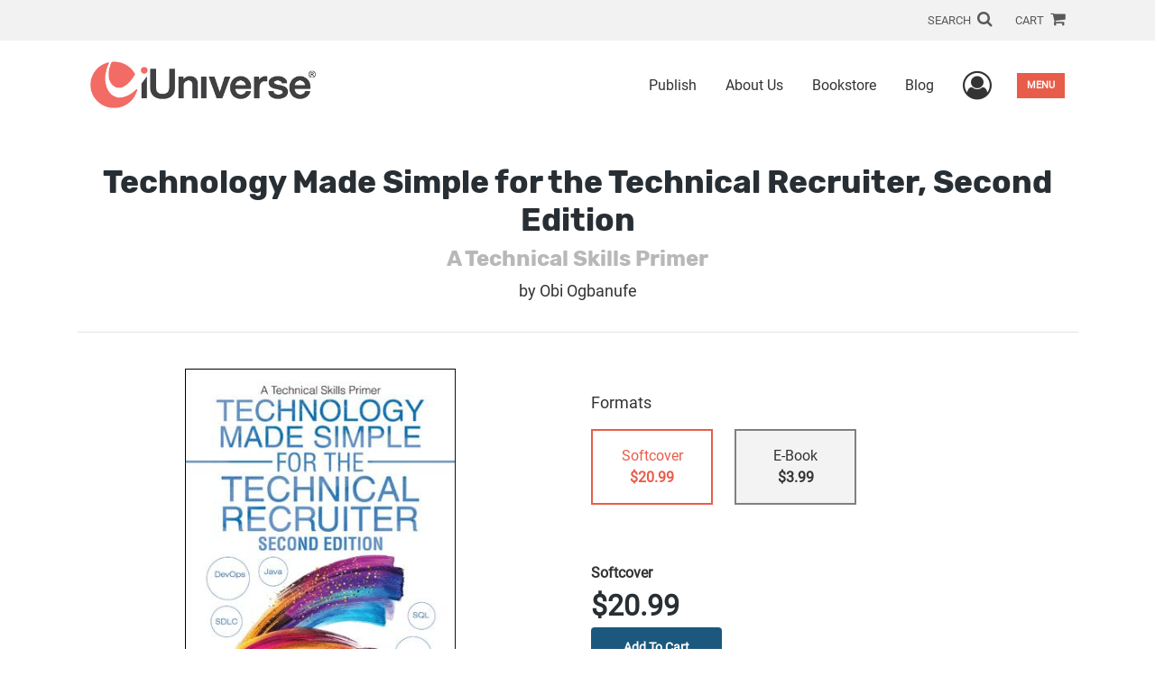

--- FILE ---
content_type: text/html; charset=utf-8
request_url: https://www.google.com/recaptcha/api2/anchor?ar=1&k=6LcE5l4UAAAAAA7hHysMK9B_TKiC--1KeioKMeEr&co=aHR0cHM6Ly93d3cuaXVuaXZlcnNlLmNvbTo0NDM.&hl=en&v=PoyoqOPhxBO7pBk68S4YbpHZ&size=normal&anchor-ms=20000&execute-ms=30000&cb=xyirciz5cjk9
body_size: 49430
content:
<!DOCTYPE HTML><html dir="ltr" lang="en"><head><meta http-equiv="Content-Type" content="text/html; charset=UTF-8">
<meta http-equiv="X-UA-Compatible" content="IE=edge">
<title>reCAPTCHA</title>
<style type="text/css">
/* cyrillic-ext */
@font-face {
  font-family: 'Roboto';
  font-style: normal;
  font-weight: 400;
  font-stretch: 100%;
  src: url(//fonts.gstatic.com/s/roboto/v48/KFO7CnqEu92Fr1ME7kSn66aGLdTylUAMa3GUBHMdazTgWw.woff2) format('woff2');
  unicode-range: U+0460-052F, U+1C80-1C8A, U+20B4, U+2DE0-2DFF, U+A640-A69F, U+FE2E-FE2F;
}
/* cyrillic */
@font-face {
  font-family: 'Roboto';
  font-style: normal;
  font-weight: 400;
  font-stretch: 100%;
  src: url(//fonts.gstatic.com/s/roboto/v48/KFO7CnqEu92Fr1ME7kSn66aGLdTylUAMa3iUBHMdazTgWw.woff2) format('woff2');
  unicode-range: U+0301, U+0400-045F, U+0490-0491, U+04B0-04B1, U+2116;
}
/* greek-ext */
@font-face {
  font-family: 'Roboto';
  font-style: normal;
  font-weight: 400;
  font-stretch: 100%;
  src: url(//fonts.gstatic.com/s/roboto/v48/KFO7CnqEu92Fr1ME7kSn66aGLdTylUAMa3CUBHMdazTgWw.woff2) format('woff2');
  unicode-range: U+1F00-1FFF;
}
/* greek */
@font-face {
  font-family: 'Roboto';
  font-style: normal;
  font-weight: 400;
  font-stretch: 100%;
  src: url(//fonts.gstatic.com/s/roboto/v48/KFO7CnqEu92Fr1ME7kSn66aGLdTylUAMa3-UBHMdazTgWw.woff2) format('woff2');
  unicode-range: U+0370-0377, U+037A-037F, U+0384-038A, U+038C, U+038E-03A1, U+03A3-03FF;
}
/* math */
@font-face {
  font-family: 'Roboto';
  font-style: normal;
  font-weight: 400;
  font-stretch: 100%;
  src: url(//fonts.gstatic.com/s/roboto/v48/KFO7CnqEu92Fr1ME7kSn66aGLdTylUAMawCUBHMdazTgWw.woff2) format('woff2');
  unicode-range: U+0302-0303, U+0305, U+0307-0308, U+0310, U+0312, U+0315, U+031A, U+0326-0327, U+032C, U+032F-0330, U+0332-0333, U+0338, U+033A, U+0346, U+034D, U+0391-03A1, U+03A3-03A9, U+03B1-03C9, U+03D1, U+03D5-03D6, U+03F0-03F1, U+03F4-03F5, U+2016-2017, U+2034-2038, U+203C, U+2040, U+2043, U+2047, U+2050, U+2057, U+205F, U+2070-2071, U+2074-208E, U+2090-209C, U+20D0-20DC, U+20E1, U+20E5-20EF, U+2100-2112, U+2114-2115, U+2117-2121, U+2123-214F, U+2190, U+2192, U+2194-21AE, U+21B0-21E5, U+21F1-21F2, U+21F4-2211, U+2213-2214, U+2216-22FF, U+2308-230B, U+2310, U+2319, U+231C-2321, U+2336-237A, U+237C, U+2395, U+239B-23B7, U+23D0, U+23DC-23E1, U+2474-2475, U+25AF, U+25B3, U+25B7, U+25BD, U+25C1, U+25CA, U+25CC, U+25FB, U+266D-266F, U+27C0-27FF, U+2900-2AFF, U+2B0E-2B11, U+2B30-2B4C, U+2BFE, U+3030, U+FF5B, U+FF5D, U+1D400-1D7FF, U+1EE00-1EEFF;
}
/* symbols */
@font-face {
  font-family: 'Roboto';
  font-style: normal;
  font-weight: 400;
  font-stretch: 100%;
  src: url(//fonts.gstatic.com/s/roboto/v48/KFO7CnqEu92Fr1ME7kSn66aGLdTylUAMaxKUBHMdazTgWw.woff2) format('woff2');
  unicode-range: U+0001-000C, U+000E-001F, U+007F-009F, U+20DD-20E0, U+20E2-20E4, U+2150-218F, U+2190, U+2192, U+2194-2199, U+21AF, U+21E6-21F0, U+21F3, U+2218-2219, U+2299, U+22C4-22C6, U+2300-243F, U+2440-244A, U+2460-24FF, U+25A0-27BF, U+2800-28FF, U+2921-2922, U+2981, U+29BF, U+29EB, U+2B00-2BFF, U+4DC0-4DFF, U+FFF9-FFFB, U+10140-1018E, U+10190-1019C, U+101A0, U+101D0-101FD, U+102E0-102FB, U+10E60-10E7E, U+1D2C0-1D2D3, U+1D2E0-1D37F, U+1F000-1F0FF, U+1F100-1F1AD, U+1F1E6-1F1FF, U+1F30D-1F30F, U+1F315, U+1F31C, U+1F31E, U+1F320-1F32C, U+1F336, U+1F378, U+1F37D, U+1F382, U+1F393-1F39F, U+1F3A7-1F3A8, U+1F3AC-1F3AF, U+1F3C2, U+1F3C4-1F3C6, U+1F3CA-1F3CE, U+1F3D4-1F3E0, U+1F3ED, U+1F3F1-1F3F3, U+1F3F5-1F3F7, U+1F408, U+1F415, U+1F41F, U+1F426, U+1F43F, U+1F441-1F442, U+1F444, U+1F446-1F449, U+1F44C-1F44E, U+1F453, U+1F46A, U+1F47D, U+1F4A3, U+1F4B0, U+1F4B3, U+1F4B9, U+1F4BB, U+1F4BF, U+1F4C8-1F4CB, U+1F4D6, U+1F4DA, U+1F4DF, U+1F4E3-1F4E6, U+1F4EA-1F4ED, U+1F4F7, U+1F4F9-1F4FB, U+1F4FD-1F4FE, U+1F503, U+1F507-1F50B, U+1F50D, U+1F512-1F513, U+1F53E-1F54A, U+1F54F-1F5FA, U+1F610, U+1F650-1F67F, U+1F687, U+1F68D, U+1F691, U+1F694, U+1F698, U+1F6AD, U+1F6B2, U+1F6B9-1F6BA, U+1F6BC, U+1F6C6-1F6CF, U+1F6D3-1F6D7, U+1F6E0-1F6EA, U+1F6F0-1F6F3, U+1F6F7-1F6FC, U+1F700-1F7FF, U+1F800-1F80B, U+1F810-1F847, U+1F850-1F859, U+1F860-1F887, U+1F890-1F8AD, U+1F8B0-1F8BB, U+1F8C0-1F8C1, U+1F900-1F90B, U+1F93B, U+1F946, U+1F984, U+1F996, U+1F9E9, U+1FA00-1FA6F, U+1FA70-1FA7C, U+1FA80-1FA89, U+1FA8F-1FAC6, U+1FACE-1FADC, U+1FADF-1FAE9, U+1FAF0-1FAF8, U+1FB00-1FBFF;
}
/* vietnamese */
@font-face {
  font-family: 'Roboto';
  font-style: normal;
  font-weight: 400;
  font-stretch: 100%;
  src: url(//fonts.gstatic.com/s/roboto/v48/KFO7CnqEu92Fr1ME7kSn66aGLdTylUAMa3OUBHMdazTgWw.woff2) format('woff2');
  unicode-range: U+0102-0103, U+0110-0111, U+0128-0129, U+0168-0169, U+01A0-01A1, U+01AF-01B0, U+0300-0301, U+0303-0304, U+0308-0309, U+0323, U+0329, U+1EA0-1EF9, U+20AB;
}
/* latin-ext */
@font-face {
  font-family: 'Roboto';
  font-style: normal;
  font-weight: 400;
  font-stretch: 100%;
  src: url(//fonts.gstatic.com/s/roboto/v48/KFO7CnqEu92Fr1ME7kSn66aGLdTylUAMa3KUBHMdazTgWw.woff2) format('woff2');
  unicode-range: U+0100-02BA, U+02BD-02C5, U+02C7-02CC, U+02CE-02D7, U+02DD-02FF, U+0304, U+0308, U+0329, U+1D00-1DBF, U+1E00-1E9F, U+1EF2-1EFF, U+2020, U+20A0-20AB, U+20AD-20C0, U+2113, U+2C60-2C7F, U+A720-A7FF;
}
/* latin */
@font-face {
  font-family: 'Roboto';
  font-style: normal;
  font-weight: 400;
  font-stretch: 100%;
  src: url(//fonts.gstatic.com/s/roboto/v48/KFO7CnqEu92Fr1ME7kSn66aGLdTylUAMa3yUBHMdazQ.woff2) format('woff2');
  unicode-range: U+0000-00FF, U+0131, U+0152-0153, U+02BB-02BC, U+02C6, U+02DA, U+02DC, U+0304, U+0308, U+0329, U+2000-206F, U+20AC, U+2122, U+2191, U+2193, U+2212, U+2215, U+FEFF, U+FFFD;
}
/* cyrillic-ext */
@font-face {
  font-family: 'Roboto';
  font-style: normal;
  font-weight: 500;
  font-stretch: 100%;
  src: url(//fonts.gstatic.com/s/roboto/v48/KFO7CnqEu92Fr1ME7kSn66aGLdTylUAMa3GUBHMdazTgWw.woff2) format('woff2');
  unicode-range: U+0460-052F, U+1C80-1C8A, U+20B4, U+2DE0-2DFF, U+A640-A69F, U+FE2E-FE2F;
}
/* cyrillic */
@font-face {
  font-family: 'Roboto';
  font-style: normal;
  font-weight: 500;
  font-stretch: 100%;
  src: url(//fonts.gstatic.com/s/roboto/v48/KFO7CnqEu92Fr1ME7kSn66aGLdTylUAMa3iUBHMdazTgWw.woff2) format('woff2');
  unicode-range: U+0301, U+0400-045F, U+0490-0491, U+04B0-04B1, U+2116;
}
/* greek-ext */
@font-face {
  font-family: 'Roboto';
  font-style: normal;
  font-weight: 500;
  font-stretch: 100%;
  src: url(//fonts.gstatic.com/s/roboto/v48/KFO7CnqEu92Fr1ME7kSn66aGLdTylUAMa3CUBHMdazTgWw.woff2) format('woff2');
  unicode-range: U+1F00-1FFF;
}
/* greek */
@font-face {
  font-family: 'Roboto';
  font-style: normal;
  font-weight: 500;
  font-stretch: 100%;
  src: url(//fonts.gstatic.com/s/roboto/v48/KFO7CnqEu92Fr1ME7kSn66aGLdTylUAMa3-UBHMdazTgWw.woff2) format('woff2');
  unicode-range: U+0370-0377, U+037A-037F, U+0384-038A, U+038C, U+038E-03A1, U+03A3-03FF;
}
/* math */
@font-face {
  font-family: 'Roboto';
  font-style: normal;
  font-weight: 500;
  font-stretch: 100%;
  src: url(//fonts.gstatic.com/s/roboto/v48/KFO7CnqEu92Fr1ME7kSn66aGLdTylUAMawCUBHMdazTgWw.woff2) format('woff2');
  unicode-range: U+0302-0303, U+0305, U+0307-0308, U+0310, U+0312, U+0315, U+031A, U+0326-0327, U+032C, U+032F-0330, U+0332-0333, U+0338, U+033A, U+0346, U+034D, U+0391-03A1, U+03A3-03A9, U+03B1-03C9, U+03D1, U+03D5-03D6, U+03F0-03F1, U+03F4-03F5, U+2016-2017, U+2034-2038, U+203C, U+2040, U+2043, U+2047, U+2050, U+2057, U+205F, U+2070-2071, U+2074-208E, U+2090-209C, U+20D0-20DC, U+20E1, U+20E5-20EF, U+2100-2112, U+2114-2115, U+2117-2121, U+2123-214F, U+2190, U+2192, U+2194-21AE, U+21B0-21E5, U+21F1-21F2, U+21F4-2211, U+2213-2214, U+2216-22FF, U+2308-230B, U+2310, U+2319, U+231C-2321, U+2336-237A, U+237C, U+2395, U+239B-23B7, U+23D0, U+23DC-23E1, U+2474-2475, U+25AF, U+25B3, U+25B7, U+25BD, U+25C1, U+25CA, U+25CC, U+25FB, U+266D-266F, U+27C0-27FF, U+2900-2AFF, U+2B0E-2B11, U+2B30-2B4C, U+2BFE, U+3030, U+FF5B, U+FF5D, U+1D400-1D7FF, U+1EE00-1EEFF;
}
/* symbols */
@font-face {
  font-family: 'Roboto';
  font-style: normal;
  font-weight: 500;
  font-stretch: 100%;
  src: url(//fonts.gstatic.com/s/roboto/v48/KFO7CnqEu92Fr1ME7kSn66aGLdTylUAMaxKUBHMdazTgWw.woff2) format('woff2');
  unicode-range: U+0001-000C, U+000E-001F, U+007F-009F, U+20DD-20E0, U+20E2-20E4, U+2150-218F, U+2190, U+2192, U+2194-2199, U+21AF, U+21E6-21F0, U+21F3, U+2218-2219, U+2299, U+22C4-22C6, U+2300-243F, U+2440-244A, U+2460-24FF, U+25A0-27BF, U+2800-28FF, U+2921-2922, U+2981, U+29BF, U+29EB, U+2B00-2BFF, U+4DC0-4DFF, U+FFF9-FFFB, U+10140-1018E, U+10190-1019C, U+101A0, U+101D0-101FD, U+102E0-102FB, U+10E60-10E7E, U+1D2C0-1D2D3, U+1D2E0-1D37F, U+1F000-1F0FF, U+1F100-1F1AD, U+1F1E6-1F1FF, U+1F30D-1F30F, U+1F315, U+1F31C, U+1F31E, U+1F320-1F32C, U+1F336, U+1F378, U+1F37D, U+1F382, U+1F393-1F39F, U+1F3A7-1F3A8, U+1F3AC-1F3AF, U+1F3C2, U+1F3C4-1F3C6, U+1F3CA-1F3CE, U+1F3D4-1F3E0, U+1F3ED, U+1F3F1-1F3F3, U+1F3F5-1F3F7, U+1F408, U+1F415, U+1F41F, U+1F426, U+1F43F, U+1F441-1F442, U+1F444, U+1F446-1F449, U+1F44C-1F44E, U+1F453, U+1F46A, U+1F47D, U+1F4A3, U+1F4B0, U+1F4B3, U+1F4B9, U+1F4BB, U+1F4BF, U+1F4C8-1F4CB, U+1F4D6, U+1F4DA, U+1F4DF, U+1F4E3-1F4E6, U+1F4EA-1F4ED, U+1F4F7, U+1F4F9-1F4FB, U+1F4FD-1F4FE, U+1F503, U+1F507-1F50B, U+1F50D, U+1F512-1F513, U+1F53E-1F54A, U+1F54F-1F5FA, U+1F610, U+1F650-1F67F, U+1F687, U+1F68D, U+1F691, U+1F694, U+1F698, U+1F6AD, U+1F6B2, U+1F6B9-1F6BA, U+1F6BC, U+1F6C6-1F6CF, U+1F6D3-1F6D7, U+1F6E0-1F6EA, U+1F6F0-1F6F3, U+1F6F7-1F6FC, U+1F700-1F7FF, U+1F800-1F80B, U+1F810-1F847, U+1F850-1F859, U+1F860-1F887, U+1F890-1F8AD, U+1F8B0-1F8BB, U+1F8C0-1F8C1, U+1F900-1F90B, U+1F93B, U+1F946, U+1F984, U+1F996, U+1F9E9, U+1FA00-1FA6F, U+1FA70-1FA7C, U+1FA80-1FA89, U+1FA8F-1FAC6, U+1FACE-1FADC, U+1FADF-1FAE9, U+1FAF0-1FAF8, U+1FB00-1FBFF;
}
/* vietnamese */
@font-face {
  font-family: 'Roboto';
  font-style: normal;
  font-weight: 500;
  font-stretch: 100%;
  src: url(//fonts.gstatic.com/s/roboto/v48/KFO7CnqEu92Fr1ME7kSn66aGLdTylUAMa3OUBHMdazTgWw.woff2) format('woff2');
  unicode-range: U+0102-0103, U+0110-0111, U+0128-0129, U+0168-0169, U+01A0-01A1, U+01AF-01B0, U+0300-0301, U+0303-0304, U+0308-0309, U+0323, U+0329, U+1EA0-1EF9, U+20AB;
}
/* latin-ext */
@font-face {
  font-family: 'Roboto';
  font-style: normal;
  font-weight: 500;
  font-stretch: 100%;
  src: url(//fonts.gstatic.com/s/roboto/v48/KFO7CnqEu92Fr1ME7kSn66aGLdTylUAMa3KUBHMdazTgWw.woff2) format('woff2');
  unicode-range: U+0100-02BA, U+02BD-02C5, U+02C7-02CC, U+02CE-02D7, U+02DD-02FF, U+0304, U+0308, U+0329, U+1D00-1DBF, U+1E00-1E9F, U+1EF2-1EFF, U+2020, U+20A0-20AB, U+20AD-20C0, U+2113, U+2C60-2C7F, U+A720-A7FF;
}
/* latin */
@font-face {
  font-family: 'Roboto';
  font-style: normal;
  font-weight: 500;
  font-stretch: 100%;
  src: url(//fonts.gstatic.com/s/roboto/v48/KFO7CnqEu92Fr1ME7kSn66aGLdTylUAMa3yUBHMdazQ.woff2) format('woff2');
  unicode-range: U+0000-00FF, U+0131, U+0152-0153, U+02BB-02BC, U+02C6, U+02DA, U+02DC, U+0304, U+0308, U+0329, U+2000-206F, U+20AC, U+2122, U+2191, U+2193, U+2212, U+2215, U+FEFF, U+FFFD;
}
/* cyrillic-ext */
@font-face {
  font-family: 'Roboto';
  font-style: normal;
  font-weight: 900;
  font-stretch: 100%;
  src: url(//fonts.gstatic.com/s/roboto/v48/KFO7CnqEu92Fr1ME7kSn66aGLdTylUAMa3GUBHMdazTgWw.woff2) format('woff2');
  unicode-range: U+0460-052F, U+1C80-1C8A, U+20B4, U+2DE0-2DFF, U+A640-A69F, U+FE2E-FE2F;
}
/* cyrillic */
@font-face {
  font-family: 'Roboto';
  font-style: normal;
  font-weight: 900;
  font-stretch: 100%;
  src: url(//fonts.gstatic.com/s/roboto/v48/KFO7CnqEu92Fr1ME7kSn66aGLdTylUAMa3iUBHMdazTgWw.woff2) format('woff2');
  unicode-range: U+0301, U+0400-045F, U+0490-0491, U+04B0-04B1, U+2116;
}
/* greek-ext */
@font-face {
  font-family: 'Roboto';
  font-style: normal;
  font-weight: 900;
  font-stretch: 100%;
  src: url(//fonts.gstatic.com/s/roboto/v48/KFO7CnqEu92Fr1ME7kSn66aGLdTylUAMa3CUBHMdazTgWw.woff2) format('woff2');
  unicode-range: U+1F00-1FFF;
}
/* greek */
@font-face {
  font-family: 'Roboto';
  font-style: normal;
  font-weight: 900;
  font-stretch: 100%;
  src: url(//fonts.gstatic.com/s/roboto/v48/KFO7CnqEu92Fr1ME7kSn66aGLdTylUAMa3-UBHMdazTgWw.woff2) format('woff2');
  unicode-range: U+0370-0377, U+037A-037F, U+0384-038A, U+038C, U+038E-03A1, U+03A3-03FF;
}
/* math */
@font-face {
  font-family: 'Roboto';
  font-style: normal;
  font-weight: 900;
  font-stretch: 100%;
  src: url(//fonts.gstatic.com/s/roboto/v48/KFO7CnqEu92Fr1ME7kSn66aGLdTylUAMawCUBHMdazTgWw.woff2) format('woff2');
  unicode-range: U+0302-0303, U+0305, U+0307-0308, U+0310, U+0312, U+0315, U+031A, U+0326-0327, U+032C, U+032F-0330, U+0332-0333, U+0338, U+033A, U+0346, U+034D, U+0391-03A1, U+03A3-03A9, U+03B1-03C9, U+03D1, U+03D5-03D6, U+03F0-03F1, U+03F4-03F5, U+2016-2017, U+2034-2038, U+203C, U+2040, U+2043, U+2047, U+2050, U+2057, U+205F, U+2070-2071, U+2074-208E, U+2090-209C, U+20D0-20DC, U+20E1, U+20E5-20EF, U+2100-2112, U+2114-2115, U+2117-2121, U+2123-214F, U+2190, U+2192, U+2194-21AE, U+21B0-21E5, U+21F1-21F2, U+21F4-2211, U+2213-2214, U+2216-22FF, U+2308-230B, U+2310, U+2319, U+231C-2321, U+2336-237A, U+237C, U+2395, U+239B-23B7, U+23D0, U+23DC-23E1, U+2474-2475, U+25AF, U+25B3, U+25B7, U+25BD, U+25C1, U+25CA, U+25CC, U+25FB, U+266D-266F, U+27C0-27FF, U+2900-2AFF, U+2B0E-2B11, U+2B30-2B4C, U+2BFE, U+3030, U+FF5B, U+FF5D, U+1D400-1D7FF, U+1EE00-1EEFF;
}
/* symbols */
@font-face {
  font-family: 'Roboto';
  font-style: normal;
  font-weight: 900;
  font-stretch: 100%;
  src: url(//fonts.gstatic.com/s/roboto/v48/KFO7CnqEu92Fr1ME7kSn66aGLdTylUAMaxKUBHMdazTgWw.woff2) format('woff2');
  unicode-range: U+0001-000C, U+000E-001F, U+007F-009F, U+20DD-20E0, U+20E2-20E4, U+2150-218F, U+2190, U+2192, U+2194-2199, U+21AF, U+21E6-21F0, U+21F3, U+2218-2219, U+2299, U+22C4-22C6, U+2300-243F, U+2440-244A, U+2460-24FF, U+25A0-27BF, U+2800-28FF, U+2921-2922, U+2981, U+29BF, U+29EB, U+2B00-2BFF, U+4DC0-4DFF, U+FFF9-FFFB, U+10140-1018E, U+10190-1019C, U+101A0, U+101D0-101FD, U+102E0-102FB, U+10E60-10E7E, U+1D2C0-1D2D3, U+1D2E0-1D37F, U+1F000-1F0FF, U+1F100-1F1AD, U+1F1E6-1F1FF, U+1F30D-1F30F, U+1F315, U+1F31C, U+1F31E, U+1F320-1F32C, U+1F336, U+1F378, U+1F37D, U+1F382, U+1F393-1F39F, U+1F3A7-1F3A8, U+1F3AC-1F3AF, U+1F3C2, U+1F3C4-1F3C6, U+1F3CA-1F3CE, U+1F3D4-1F3E0, U+1F3ED, U+1F3F1-1F3F3, U+1F3F5-1F3F7, U+1F408, U+1F415, U+1F41F, U+1F426, U+1F43F, U+1F441-1F442, U+1F444, U+1F446-1F449, U+1F44C-1F44E, U+1F453, U+1F46A, U+1F47D, U+1F4A3, U+1F4B0, U+1F4B3, U+1F4B9, U+1F4BB, U+1F4BF, U+1F4C8-1F4CB, U+1F4D6, U+1F4DA, U+1F4DF, U+1F4E3-1F4E6, U+1F4EA-1F4ED, U+1F4F7, U+1F4F9-1F4FB, U+1F4FD-1F4FE, U+1F503, U+1F507-1F50B, U+1F50D, U+1F512-1F513, U+1F53E-1F54A, U+1F54F-1F5FA, U+1F610, U+1F650-1F67F, U+1F687, U+1F68D, U+1F691, U+1F694, U+1F698, U+1F6AD, U+1F6B2, U+1F6B9-1F6BA, U+1F6BC, U+1F6C6-1F6CF, U+1F6D3-1F6D7, U+1F6E0-1F6EA, U+1F6F0-1F6F3, U+1F6F7-1F6FC, U+1F700-1F7FF, U+1F800-1F80B, U+1F810-1F847, U+1F850-1F859, U+1F860-1F887, U+1F890-1F8AD, U+1F8B0-1F8BB, U+1F8C0-1F8C1, U+1F900-1F90B, U+1F93B, U+1F946, U+1F984, U+1F996, U+1F9E9, U+1FA00-1FA6F, U+1FA70-1FA7C, U+1FA80-1FA89, U+1FA8F-1FAC6, U+1FACE-1FADC, U+1FADF-1FAE9, U+1FAF0-1FAF8, U+1FB00-1FBFF;
}
/* vietnamese */
@font-face {
  font-family: 'Roboto';
  font-style: normal;
  font-weight: 900;
  font-stretch: 100%;
  src: url(//fonts.gstatic.com/s/roboto/v48/KFO7CnqEu92Fr1ME7kSn66aGLdTylUAMa3OUBHMdazTgWw.woff2) format('woff2');
  unicode-range: U+0102-0103, U+0110-0111, U+0128-0129, U+0168-0169, U+01A0-01A1, U+01AF-01B0, U+0300-0301, U+0303-0304, U+0308-0309, U+0323, U+0329, U+1EA0-1EF9, U+20AB;
}
/* latin-ext */
@font-face {
  font-family: 'Roboto';
  font-style: normal;
  font-weight: 900;
  font-stretch: 100%;
  src: url(//fonts.gstatic.com/s/roboto/v48/KFO7CnqEu92Fr1ME7kSn66aGLdTylUAMa3KUBHMdazTgWw.woff2) format('woff2');
  unicode-range: U+0100-02BA, U+02BD-02C5, U+02C7-02CC, U+02CE-02D7, U+02DD-02FF, U+0304, U+0308, U+0329, U+1D00-1DBF, U+1E00-1E9F, U+1EF2-1EFF, U+2020, U+20A0-20AB, U+20AD-20C0, U+2113, U+2C60-2C7F, U+A720-A7FF;
}
/* latin */
@font-face {
  font-family: 'Roboto';
  font-style: normal;
  font-weight: 900;
  font-stretch: 100%;
  src: url(//fonts.gstatic.com/s/roboto/v48/KFO7CnqEu92Fr1ME7kSn66aGLdTylUAMa3yUBHMdazQ.woff2) format('woff2');
  unicode-range: U+0000-00FF, U+0131, U+0152-0153, U+02BB-02BC, U+02C6, U+02DA, U+02DC, U+0304, U+0308, U+0329, U+2000-206F, U+20AC, U+2122, U+2191, U+2193, U+2212, U+2215, U+FEFF, U+FFFD;
}

</style>
<link rel="stylesheet" type="text/css" href="https://www.gstatic.com/recaptcha/releases/PoyoqOPhxBO7pBk68S4YbpHZ/styles__ltr.css">
<script nonce="1jL-YmkRw5Tlf3PbCoIn5g" type="text/javascript">window['__recaptcha_api'] = 'https://www.google.com/recaptcha/api2/';</script>
<script type="text/javascript" src="https://www.gstatic.com/recaptcha/releases/PoyoqOPhxBO7pBk68S4YbpHZ/recaptcha__en.js" nonce="1jL-YmkRw5Tlf3PbCoIn5g">
      
    </script></head>
<body><div id="rc-anchor-alert" class="rc-anchor-alert"></div>
<input type="hidden" id="recaptcha-token" value="[base64]">
<script type="text/javascript" nonce="1jL-YmkRw5Tlf3PbCoIn5g">
      recaptcha.anchor.Main.init("[\x22ainput\x22,[\x22bgdata\x22,\x22\x22,\[base64]/[base64]/[base64]/bmV3IHJbeF0oY1swXSk6RT09Mj9uZXcgclt4XShjWzBdLGNbMV0pOkU9PTM/bmV3IHJbeF0oY1swXSxjWzFdLGNbMl0pOkU9PTQ/[base64]/[base64]/[base64]/[base64]/[base64]/[base64]/[base64]/[base64]\x22,\[base64]\x22,\x22woDCgcKCQmtpw6LCikxuwrsDOMOzTRkDUhYqU8KEw5vDlcOywoTCisOqw7hxwoRSdRvDpMKTTEvCjz5kwq97fcKJwpzCj8KLw6TDnsOsw4Akwq8fw7nDu8KhN8Kswr7DtUxqQG7CnsOOw7diw4k2wqwOwq/CuAESXhRhKlxDesOGEcOIdsKdwpvCv8K0acOCw5hPwptnw70FDBvCuhg0TwvChQLCrcKDw4nCmG1He8O5w7nCm8KYf8O3w6XCnU94w7DCp0QZw4xWP8K5BX7CvWVGcsO4PsKZN8Kaw60/[base64]/CoMKAw5jDihXDqsKHw4zCgiBaw4Z6QMOWBDpAcsOITsO8w7/[base64]/w57DiMK1w47Ci8OKAcKYRRnCjlDDhcONwpjCp8O1w7fCsMKXA8OZw5M3XmpVNVDDlMOpKcOAwoFiw6YKw5XDnMKOw6cuwo7DmcKVWsO+w4Bhw5ItC8OwYg7Cu3/CpG9Xw6TCg8K5DCvCrFEJPmbCocKKYsOzwpdEw6PDmMOJOiRgM8OZNm18VsOsaWzDoixUw4HCs2djwrTCihvCiQQFwrQ4wrvDpcO2woXClBMufcOeQcKbYwlFUgDDgA7ChMKmwrHDpD1Mw4LDk8K8JcKrKcOGZ8KNwqnCj1zDvMOaw49Ww5F3wpnCix/[base64]/wpXDosKjDcKiw4DCkcKow6ZHWlVGwrTDgAPCrMKjwobDusKNJ8OWwobCnhVcw7LChUIQwqHCg3oXwqcowoLDmFtywpYPw7LCpsOdVxTDhWLDngrChg0mw4zDolPCvxTDjn/ClcKYw6fChmgzX8OLwq3DtAsZworCmDDCqg/DnsKaQcOcQl/CgsOpw5vCsF7DiTYFwqVtwoTDgMKODsKucsO0W8KYwrBvw7dAwqsCwoIuw6nDglPDssKJwo7CssKOw4vCgsOrwo56Eh3DkE9vw5wrH8Ojwp9gesOQZBh4wp4Zwowlw7fDvibDtD3DsmjDjHU2dihIGMKnVgHCm8OAwopbdcOJBMKQw7/DllLCrcOuYcOHw4M/wrMUJiNfw6JKwq0WEcORXsOwDkFmw5/DisOgwrjCosO/EcOaw5DDuMOfbcKqLEPDpBnDphzClVLCoMOVwqHDvsOjw7/CpRRoBQIAUsKYw4jCiSVawrt+ZljDsgHDu8OUwpXCpTTDrnDCr8Kgw4TDmsKkw7/DrQQ+TMODW8OnKwDDoDPDlHzDpMOtbg/CnjJjwolVw7HCjMKRDmpcwpkWw4DCsFvDqUvDkRHDvsO2dTrCj3EYNmcGw7Ugw7rCjcOqcjZ/w44eR24+aH1IG3/DjsKewqvCpwvDthZMFQsfwqPCt2rDqRnCtMK3H1HDn8KoeQLClsKrMBUjMzJQJit+alDDk25fwql9w7IANsO8B8ODwonDsQlKBcOXXzTCvcKYw5DCusOpwrrCgsO/w4PDul3CrsKBE8OAwrN0wpnDnGbCjVTCuGMqw50WEsKkAynDm8KBw7UWAcKtJB/Ctg8WwqPDs8KaTMKhwqdXB8OkwqFOfsOGw6QzCsKdYcOaYyIyw5bDozvDpMO3LsKxwobDvMOUwpovw63CiG/CncOEwpfCnH/DgsK3w7BMwpnDr01fwr1gWVnCp8KWwrjDvhscZMOiGsKpMzpxL1/DhMKUw6LCh8OswottwpXDvcO6VSEqwozCkn/CjsKiwrIhQMK8wrnDocKNBgTDqcKhTEnChX8NwrbDqGciw7BKw4QCw4N/w5LDv8OWMcKLw4VqMzgcVsOYw5JswqQ0QxdoMi7DoH/ChmFQw4PDqQFFPlUEw7hAw73DmMOiBsKww53Cl8KkLcODG8Ocwpc6w7bCimVKwqB0wpBRPMOgw6LCvMOBSXXCrcOqwod3AcOVwpPCoMKkJMOxwoBObR/DrUkKw4bCpwLDucOEIcO8CxZRw7HCpAgZwpVNY8KCFn3DhcKJw7MHwo3ChcKneMOWw5khHMKGCcO/w50Rw6hhw4vChMOJwpwMw4jChMKWwqnDrsKgFcODw7sld310SMK5eHHCiHLCmRnDrcKGV3sDwo9nw70lw6PCqwFlw5PClsKNwoUAPMOMwp/[base64]/YcO2w5rDiUvCgcKTw5HCum1Sw6nDk2/Ct8Oiw5JEEcKjcMOrwrPCg2pzUsOaw7gZEsOXw61Kwp9+CRB0w6TCrsOVwrY7fcOVw5jCvwZsacOMwrIABcK8woNVLsK7wrfCrHLCkcOmZ8O7CQLDkRAXw5rComDDr3QIwqJ7SCwxfGVtwoV7eD8rwrLDpRMPDMO6eMOkDQ1JLAXCtcK6wr99wpjDh3wSwo/CkC5dOsK+ZMKVTljCl23Dn8K9QsKdwpHDsMKFI8O5FsOsECUpw4E2wpLCiyRpUcOwwqwuwqTCs8KRDQzDr8OKwrtVL33Chg9twqvDgX/[base64]/ChDpWwoENwp/CnDbDnjY2w57Dp0HCpz/CgcO8w5ojOyVbw6ttG8KLU8KswrTCgmDChzfCnGzDtcOQwofCgsKMPMODG8OCw4luwolGDHhPRcOXEcOFw4kyeVRCalUlb8KgNXFfZQ/DncKtwoAtwowKJzzDjsOnJ8O5JMKlw5TDq8KqNAhIw7HCqSdRwpRNK8KnTcKywq/CqWDDtcOKf8KkwqNqbQHDm8Oow4tiw6kwwrrCn8KRa8KObg13f8Kgw4/[base64]/CvX5yKMOpwq04wrUqwrhrw7fCq8OJw7ArXl8wQsKow4BTLMKmWcOPUwHDgmFbw4rCn0HCmcKFVFLCosOXwozCjwc5w5DCpsOAWcK4wpvCpUYGdVDCjsKAw6TCocK/IylLRA80bMO0w6fChMKOw4fCtVLDkirDqMKaw6rCv3BFQ8K+S8OfaU1zesO1woAewq0KCFnDh8OOcBB/BsKawrjCuzZgw5trJzsTfFbClEjDlsKmw4TDg8OkAhXDosOzw4rCgMKaOSpsA2zCmcOpdXXCggEXwrlVw4p1SmvDpMOuw4hIBU95GsK7w7x5D8Ksw6pNL2RVXCrCn38PXMO3wo1Ywo7DpVfDtsObwrlBRsK+R15OLwA+woXDssOyR8K/w4jDjhtmU3LCo0gYwo1Aw4vCiCVqCBIpwqPCgjkAW1gjKcOXAMO7wpMZw4/DniDDlHdNw63DqRY1w4fCpDEUP8O9wr1ewp/DocOCwp/CicKUM8Kpw6zDkXVcw698w6k/BsK7O8ODwpYzCsKQwp8DwqlCY8Oyw5h7ESnDpcKNwopgw5AUesKUGcONwozCrMOQahNdVnzChyjCu3XDosKtVcK+wojCn8ORRwcRKznCqSgwEwBgOsKzw68WwpEqbnIQJ8OvwoY7W8O7w490RMOvw4AMw5/CtgnCrSpQKcKiwqzDucKQw63Du8Ouw4bDncKcwprCr8K3w5Juw6ZFDsOCQsKUw4oDw4DCugNaDxRKGMOYK2ErPMKmbhDDow4+ThEyw57ClMOow4fCmMKdRMOQW8KTfXViw4p/wrDCmHIzYMKBY0zDhmnCicKrOXHCrcKREMOSWidiNsK/AcOsZSXDlHQ+wrVswroLfcOOw7HCgsKDwrrCr8Ogw5Inwok5w7vCpUHDjsO1wrbDk0TDo8OrwpYIWcKwFDbCvMKPDcKwXsKvwqrCuTbDu8KXQsKvLRoFw6/DvcKYw78QLsKpw4bDvzbDr8KIG8Khw7how5XChMOfwrrChwUBw4hiw7DDh8O7fsKKw6/CoMK+YsO0GiEuw65nwoJ5wr7CizHCjcOzchErw6jDnMKBUCEXw4bCkcOmw5t4wrjDgsODw6HDpHRnKFXCuw9KwpHDrsO4Wx7CtsOSD8KdF8OlwqnDmzZBwo7Cs3Q2HX3Di8OHd0B3NkwGwqECwoF0N8OVbcK8VXhaAwbDnsKwVC88wpE3w6NAAsOvcwApwo/CqX9Ww7XCmCFRwqnCqcKlUiFka1IaJiMbwqPDq8O4w6VJwrHDmRfDvMKiJcKqEVDDn8KzYcKTwp/CpBzCs8KJEcOyenHChx/DqsO2GRTCmjnDn8KyW8KudGMvfXpPDV/[base64]/[base64]/DpFDCq3HDhWYVdcKmwo4dKsOBZhsCw47DhcOmIVtzLMOpJsObw5HDtAvCuV80EiIgwpbCuXPCpmrDrUgqNkRSwrbCoF/CsMOyw6gDw6xBdH9sw5A8EG1ub8O2w646wo8xw7NBwqPDgMK/[base64]/[base64]/[base64]/RsKJFMK7w5g7KkpSwqxRFcOTLi99fG3DnMOgw5F0Dnhbw7odwr7Ds2XCt8OTw5nDtBM9JQg5R3EXw7lKwrJZw6UIFcOJfMOmK8K3GXJXKAfCkzoYQsOGaD4Jwo3CjSVpwpTDimTCqUTDl8KcwqXCnsOaPMOFb8K9NGnDhnPCucOFw4jDrMK/JSnCvcOpQMKXwq3DghDCscKzY8K1MHYoags6D8KawrTCt1fChcODD8O8w6LCthvDj8OSwqU4wpghw5QXPcKJEAnDgcKWw5bCj8Orw7Ukw7cCPT/CjXs8WMO0wrDDrW7DqcKbfMOaUsOSw59ow57CggnDtHYFRsKKe8KYEmdMDMK0bMOFwoAVHsKNRGDDpsOMw4/CvsK6cWPCsFMWEsKjDX7CjcOGwpIGwqtofA5adMKqesKdw5/[base64]/[base64]/[base64]/DiMOzAcKGKMKFQE44LDjDi8KOIxPCmcOCwr/ChcOtegXCrxw3JsKMOXHDp8O2w7EmNMKQw6BCCsKBBMKRw63DucK/wovCmsO+w510dcKGwqkMOAU8wobCiMODITRtLxFlwqkJwqdwXcKuZcO8w7NTIsKEwoEYw5Rawo7CtEwWw5tVwp5IYHpIwqfDqhYRaMO/w7wPwpgsw7tJS8Ogw5bDgcKKw5kxe8K2Pk3DiAnDqsOUwp7Dpn3CjWXDsMOcw4bCkS7DqiHDtR/DpMOdw5vCt8OtDsOQwqQpAMK9ecKQCcK5PcKqwp9Lwrk5w7HCl8KvwrBZSMKlw7rCumZ1acOUwqRvwo0vwoB+wqlQF8OQD8O7AcKsAhEjTTZ/fALDqwrDgMOaD8OAwqxxTCggfsOawrTDuC3DtFtONMO8w5nCgcOBw77DmcKCNsOAw4LDr2PClMO8wrHDhkYoI8OYwqRvwpwwwrtuw6IYwq91wphSAl9kRsOeQcK0w5dgXMKpwp/DmsKSw4bDgMKZOMKhPBXDpMKdbXNfKMKmZznDq8KHaMO+Nj9UIsOgPH0OwprDpQAsUcKFw5gLw6PDjMKDw7nDqsKAw6jCoBvCgVzCl8Kxey8XXAw5wpDCiEbDnk7CsjHCgMKvw54GwqYFw40UckxQVDzCgEYlwoEnw6pyw6nDsAXDnHfDs8KcVntjw7/CvsOsw7zCn0HCl8OlTsOuw7MXwrwfQAsvTcKUwrfDisKtwrLCu8KrNMO3ZQzDkzoCwqLCusOIH8KEwrExwqx2PMODw5xfWVrCocO2wrNvd8KFHRDDqcOJSwwmdjwzdmbCnEkgM2DDlcKvCWhXTcOPWMKKw5HCp2DDlsONw7QFw7rCtRHCr8KBDmjCqsKEW8K/N1fDv2PDsXNpwopow7Rjw4jDi1fDk8KiUEPCusOyBUbDrzHCjm4lw5TDsls1wpkhw4PCtG8LwqQKRMKsGsKMwojDjhkow77CpcKBc8Orwq9gw709wqLDuisQHnLCuXDCksKuw4PCk0bCtXhrNSw/T8K3wq9qw57Dh8OswprComfDoSFXwqUzasOhwrDDicKQwp3DshcTw4FqGcK/w7TCgMOrXiMawoYqd8OOaMKhwq89WwXCgXAcw7XClsKkQE8NNEXDiMKTLcO/wr/DlsKfF8OHw4VuH8OcehDDnwTDtMORYMOIw5zCjsKkwp5uZh0LwrtYbyrCkcO9w6NrfjHDjBPDr8K7wplCBT0Zw6PDpgp7wrxjFz/DgsKWw57CvFsSw6VvwofDvy/Dv1w9w6XDgR7CmsKTw6wyYMKIwo/[base64]/DpsOFSsKcw5Jow4JVG8Khwr7DtyrCkQ5Aw6IEXsOpUsKVw6zCknZuwodmUSDCgsOyw7DDmR7CrMOPwrgKw7YOIwzDlkM7LgHCiCzDp8KbGcOLcMKtw5jCj8KhwqlcMcKfw4BCRRfDlcO7HFDCuQFjcEjDlMOQwpTDosOtwqUhw4PCjsKmwqR7w7lKwrc/w7zCtyBuw64ywowsw4kTfcK1ZcKPaMKew5U+GMKVwqB7UMOXw4YUwo95wqwaw6bChcO0NMO8w7TChhcWwpNVw54eXVZ4w7nDr8KpwrDDoRHCosO3JcOGw7EwNMKBwrF3QT7DlsOHwofDuCPCtMKDLMKkw6jDo23CnMKwwqUCw4fDkT5+TwsNQ8OPwqsew5LCt8K/bcOzwo3CoMKmwpvCrcOLKjwrMMKIKMKzcxkkBUHCr3AMwp4QTArDncKnEcKwVMKYwpoZwr3CoCJ5w6LCiMO6RMO/KgzDmMO/wr9eXRPCjcO8WUAiwqwHdsOcw4kLw4/ChB7CqArChwLDtsOrP8KawqTDrSbDi8KiwrPDlWd0N8KaLcKow4fDg0PDsMKrf8OHw7rCjsK1JEhewonCqUDDsxLCrG1tQMOLVEZsf8KSw7zCq8OiSR7Cvh/DhHbDtsK4w7Fww4o0bcOhwqzDq8KLw4InwqZLDsORD2hBw7QebGPCnsKKdMO7woTDjWxUPhrDrAXDr8KYw7DCiMOVwqPDnHInw4LDoU/Ck8Kuw5YrwqTDqytZS8KdMMKxw6TDpsODABHClE9dw5DCncOowo9EwobDrlHDjcKidXMbaCkxcBMafMKgw5rCkFdJdMOdw5s+J8KKVxXCtsOswpjDncOQwpRaRk96IHMtfxFwcMOOw5cjTi3ClsOfF8Oaw74PYnnChArCmX/[base64]/DgD17w784wpHCpi12w6DDi1QdXCfCvMOYw58iTcKEwp3CncOcwq4Mdl3DlTwVDX5eD8OWBTBQQVTDtMOZbTxta1VBw5XCr8OfwrzCpMKhVHcRLsKiwrkIwr07w6jDu8KjFRbDlltWQsONGhDCvMKZPDbDiMOTLMKdw6RVwpDDuiDDhF/CtTfCoFrCoWzDksK8aR8mwolWw44EAMK+YcKLNDNIZzfCmWDDpy/Dok7Dv3bCkcKhwrBBwpnCn8OuCkrDomnCk8KSHnfCk0zDl8Ouw78NJcOCFRQSwoDClmvDm0/[base64]/DrMOKw61eBynCi8OBw4YLGGDDjMOVeEpWw5U7J397F8KqworDtcKpw7d2w5sVXDzCtFZ/MMKiw48CVcKvw7oCwp0vYcKTwogHQhgSw5dLRMKHw6JHwr/Cp8KEIn/[base64]/Dg0t7MhfCkwRkekMJw6AgwrbCgsO7w6RXGhc/amoCwqPCnljCojtpaMOVLnfDj8KoMVfDhgHDrMOFHyReJsKOw4LDox9tw4/CmMOQK8OFw7nCqMK9w7JIw6DDj8K/TC7CuldSwrXCucKfw40DdxnDiMOeJ8Kew7AYTsORw63CrcKOw6LCocOABsOpwrHDqMKlMSs3SzRLEnMqwqw/EBlEHHMAVcK+FcOmb3fDr8OjFCIiw57DkgPCsMKFMMOvK8K2woDCmWUhTQ1Gw7xQHMOEw70SHMOAw7HDpxPCqQRGwqvDjHpHw6I1DX9aw5DCtsO2NEbDpsKLCMOoW8K/aMOKw7jCjmPCi8KYBsOiD0PDqCzDnMK5w4vCgTVFasO+wr9zAVBMUkzCq3djTMOmwr5IwoFYeGDDkD/DomQGw4p7w53DosOlwrrDjcOYeDxxwpw5aMK6ZQsICybDlTl7WFVKwo5sOnRDchNlRVYVNCEJwqhBMW3DsMOrasOyw6TDglHDvMKnOMO6cCxIw4/Cm8Kxejc3w6U+RcKTw4LCqy3DtMOXbSjCqcKHw6XDq8O9w4I1wpHCjMOFTUI6w67CsjPCtSvComELan47QQMuwqjCqcK2wr8IwrHCvcK/aljDpsKhVRXCsA7DsD7Dp353w6A1w5zCkxVtw4/Cqh1NHE/CoytLaGnDqhMPwrDCs8KNOsOSwpHCq8KXGcKeBcOSw49Vw40/wqjCpnrCiiAXwpTCvAFHw7LCnxDDgsKsGcONZiZ2IMK5Oz07w5jCn8O1w6NFG8KVdHbCtB/DjivCgsKzSA0WVcOzw4zDiC3CtMOjwrPDt3xRWlvCqsKgw53DjMOawrLCnTxJwqHDrMO3wpVtw7V3w4EPPlYiw5zCk8OUIQbCncOWVjXCiWrDtcOvAWJGwqsiwrRuw6dlw5/DmyoFw75bLcOXw4QpwqXDiyVIW8OKwpbCv8OiK8OFaxBoV1AANQjCqcOiaMObPcOYw5sXQcOABMOJZ8KiV8Knwo3CpRHDpypxSijClsKbdx7DhcO3w5XCrMO/WyfDosOvL3N6XwzDplBtw7XDrsKmS8KHf8Oyw47DkwzCol1Dw7vDjcKePyjDjG84VzbCt14rLGVLBVTCs29ewrghwoEvWSBywos5G8KceMKiLcO5w7XCicOrwrzCuELCnTdzw5dcw7E7CD/CnhbCj142OMOAw44AYVXCucO9ZsK8KMKgX8KWN8Okw5vDr2HCqEnDhnExO8KEacKaLMOUw4kpBzdNwq9ZRjJWH8KiTxgoA8OTVnoFw7bCoxMPNAhKP8O/wpo5fn3CocOgVsObwq7DqSUJdsO8w4k4fcOwIyVXw55icDPDncO0eMOqwq7DolfDoDUNw5p0YsKVw7bChilxB8OawoZEIsOmwqtSw4LCvsKBJyfCoMKGbBvDsTA9w6gwCsK1asO4MsKJw5Bpw6HCsz0Iw5waw75dw5Mxw51oYsKQAxtIw7hqwotELw/[base64]/DjMOUD1rCphvCt8OTCMKVbMKHS8K1wrbDnGhkwq04wqXCvVXClMO5AsObw4jDlcOsw7ktwppAw4I7DWrCpcK0AcOdCsOVXiPDi1XDgsK5w7fDnWQRwr9/w53DhsOKwohww7LCvMKsY8O2R8KtM8OYVmvDlABgwpDDtThUcQvDpsONdmkAHMOFIsOxw7YrTGXDs8O1DsOxSR3DrHPCiMKVw5TCmmd8wrosw4B/w5jDo3LCk8KfGTIJwq8ZwrvDisKYwq3Cr8O1wrBxw7LDtcKCw5LCkMKvwrbDpxfCoVVmHhwewoDDnMODw7Y8TmM3WwTDrHIFf8KTw6U6w4bDtsKbw6vCo8Oew5AZwo0rFcOkw4s+w7BHBcOEwo/Chz3CucOmw4rDtMOjGMKLfsO3wqVfPMOvdsOVX1fCpMKQw4vDvBzCnsKQwqUXwp7Cv8K3wq3CqDBSwoPDgcKDMMOuRsOXCcKEHsOYw4VEwoXCosOsw5HCocOmw7XCmMOzdcKJw5A7w4peMMKPw6cNw57DlAotangpwq93wopzPAdYZcOswrTCjcK/w57DnjHChShgMMKcW8KNQMO4w5XCt8OeXzXCrGkEASvDlcOUHcOIJH5YfsOoBXLDlcOHLcKHwrnCr8OqBMKHw67DvGPDjTfDqHPCisOJw6/DtMKUOmU0PnsIOwnCmMKEw5HCvcKVwrrDn8OPTsK7MQZ0JV1rwpctIsO0cQbDl8KPw5oYw4HCrAMUwpfCp8Khwo/CiSXDkMK5w5TDr8Ovwpxdwod6FcKOwpDDjMKYY8OgNsO/woPCvMO/GkDCqC7Drx3Cg8ORwqNTJEYEL8OZwqA5DMKNwq3DhMOkMy/[base64]/Cu8OTcDAgJcKbTi8kwrteCGPDncKJcsKoWiXDkkDCslI/OMOWwpofCScKHEzCoMK6LVfCoMKLwr5bK8O8wqnDvcKPEMKXX8Kww5fCn8K9wpLCmhAow5DDicKSXMOhBMKjQcKPMz/CoWrDqcO/[base64]/w5fCqcOEe2hQL8OTXSQKwqfDicKuwqrCp8K5BsOODhpVTCoQcmd8DcOAVMOKwpzCnMKMwoMgw7/CnsOYw7FISMORasO4UMOSw6cnw4TCgsOrwr3Dr8O5wokCOEbCv1bCn8OHCXnCpMKLw5LDjSXDhG/Ck8K/wqFRDMOZacOVw5PCqynDqTBHwo/DiMKRS8Oow6PDsMOGw5hjGcOzw43CpMOPK8KNwqh7QsK1WgvDpcKlw4vCphkdw5rDr8KORGDDv2LDnsKgw4RywpksDcOSw5twQcKuXC/CvcKcBDnCm0TDplpjQMOGbknDt3TChwvCkXfDgmTDkH0ddcOQacKewoHCm8KOw5zCnVjDj1/CohPCusOkw5tZEiXDqibDnzjCqMKJEMOxw6pjwo0UXcKFakp/w5p6S1lVwojCssO5BsKEJwzDuHLDt8OMwrHDjh5BwpnDkW/DsEMJQAvDlGE5fQXDrcOVDsOfw50tw5cbwqAsUCkbLEHCiMKow4HCkU5/[base64]/[base64]/C1xowpzCv8KDw4nCnmY2w4nDqsOzKjzCqMOZw7rDucO8wp/CuWjDp8K6WsO0I8Oqwr/CgMKFw4zCicKHw5bCiMKuwr9LVg8awrzDiUbCqnoXaMKIZcKGwpnCkcOlw5YzwpzClcKNw7ItdwFdJylUwpttw47Dg8OCe8OWBCvCi8KGwrfDv8KYOcOVXcOoIsKAQsK4eCvDtinCpS3DrAnCucOSNQ3Dk1fDm8K/w4k/wpLDlD5Gwq7DssKGWsKFYVkTU0wZw4xOZcK4wo3ClVFcKcOWwr4uw7MiEi7CslNaRWE6AgbCsXpWOgjDsTLDgXhmw4/[base64]/P8KWwpfCnQDCjcO3w5zCgxZTM0t4DxzDvUxww7bDkzUkwrc6Nh7CqMOyw77Dh8OCSGfCuiPDgsKPHMOUA3puwobDj8OPwp7CkGkzD8OWJ8OZw5/CvGbCvh/Ds0zDmDfDijUlLMKjCwZjKSNtw4kZQMO6w5ELc8K/[base64]/w7V5N8OgPcO4w4YmeXJ+RDXClcOcWcOAYcKcEcO6w6U4wo8gwq7Cr8KMw5Y6IG7CtcKxw58EI2jDhsOfw63CkMOWwrZrwqJFBFbDpzvDuBDCo8Oiw7zCoCQGb8KwwqzDpGNnNC/CkCgzwqttCMKERXJSZivDimhcw61MwpLDqijDnF8JwqlqLmrCukHCj8OQwrhDVn/[base64]/[base64]/CvcKRw5B8NsKJbcK0wq5cw4VQZQrChMOwIMKYMwFEw6LDnVBCwqR9U2TCoQF2w7xwwpdVw58tYgLCgSTCicOfw6LCnMOhw5rCq0rCo8Ohwollw79vw44NVcKmf8OSTcKPdS/CqMOew5fCiyvCpsKiwpgEw5/CrGzDq8KXwrjDlcO0wpfCncKgesKeM8O5W2Q2wpAqw6p1B3/Dk1XCoEPDuMO4w4A6bsKtC0Ycw5ISEcO0Qz4Uw4DDmsKYw7fCp8OPw5Y3TcK6wrfDgxjCk8O0ZMOcbBXCh8OOLCLCucKmwrpCwo/CjMKMw4FLCWPCocKKb2I+w7zCtFFEw7rDvkNAYWt5w7tfwqsXc8OyHSrCpXfDoMORwq/CgDkSw7TDp8KFw6vChsO5VcKiQGTDisKEwrrDh8OGw4IXwrbCjTwZc2Rbw6fDjsKBCAY8GMKHw7sYRRrCtcOTMx3ColJ0w6IUw5ZowoFWTS1tw5LDisKHESTDuAptw7zCpD0rDsKLw7nCncKMw4Vhw5pyA8OqAE7CkAbDoUw/KMKhwqNdw4jDhHRlw6lvVsKsw5rCpsOKJhzDoXtywpnCtW9CwptFTWnDigjCncKow5nCvWzCojLDjBFUJcKjw4TCnMKdwqrCsCEbwr3DvsKJfXrCnsOow57DscOcVk8Ywr/DjgESI31Qw57ChcOywqjCskxmdXDDozfDoMKxJsKJMVB+wrTDrcKVTMK+wp19w6hBw4rCjEDCnlgTGS7DvcKbZ8KYwoUow4nDgXzDnx09w4rCpGLCkMKOJRgeXBRKRG3DoVh+wprDp2vDtcOgw5fCrjHDqcOleMKmwo/CgMOWYcOMdjXDtSFxY8OnTx/DosOGVMOfF8Otw47Dn8KnwqwMw4fCpBDCiG9uQXhSQH3Dj0HDpcOXfsOUw4fCpsOnwrrClMO6wrBZcFo/EhQxRlMPQcOiwo3CoSHDtUkywpdIw4zDl8Kdw5U0w5rCq8KlWQwdw4Y1ScKlDz/DtMOLWsKxexF1w7XDlybCocK/[base64]/a8OUwqRxS8KHXXoHw4zDiV7DrwEmw5VKSUJiwq9tworDjFHDkRceJUprw5fDjsKhw4hwwrcWMMO9wr0Pw5bCucOtw6jDhDTDgsOBw7TChkcVKBHCksOAw6VhS8O2w65pw5vCvwx4w41RUX1wNcOjwpNZwpfCkcKyw79MVsOeDcO7d8KVPFIFw6BWw4/[base64]/[base64]/S8OuwrtXTjQ3wr9YZ8Kew4LCsMOtEhDDkMOCaMKfU8KAKhEvwpTCscK/dWzCu8K7LULCvMK/YcKSwrl8bSPCmMKBwrDDk8OTHMKxwrw9wpREXTk6JQN4w6bCk8KTRVBbMcOMw7zCoMKzwq5Fwo/[base64]/asO/MDVawoVewo7Ck1zClV7DtAbClsOqwpJOw50AwqPCqMOHGcOJXBDDo8Kiwo4vw5FPw7Nrw5UWw6lwwrtAw7wBfkFHw4sNKVI0ex/CrEg1w77Ck8Kbwr7Cg8KSYMOUNsK0w4NHwoRFW1LClSU7bSkywqrCoVYFw4TDrMOuw6oSfnxQwozDs8OgSk/[base64]/Dgx5AMS7CvlrClyQUw7/CjwnDscK3w5DCkBkdSsKmeEwWNMOSRMO4wpXDrsOyw4oyw4LDq8OsEm/Dp01JwqjDlWt7ScK5wphQwqfCtyHCiABVbyAAw7bDnMOGw4dDwpEfw7rCm8KdGy7DncKcwrsKwpAnHcOySgvCusOXwqDCt8OYwqjDhT8/w5XDmkYcwoQqBUHCosOuKQ1icwgDFsKdYMO9GG5eOcKNw7TDoEoqwrUmQ3DDgXJ/wrrCr2DDuMKwLhklw4HCl2JywrTCpwRdWnjDnA/DnBnCscOmw7jDjsORUVPDiQDDusKcAjNLw7nCqVlnwphhYsK5NsOoZBZxwoJAI8KAD2kWwoEqwp7Ds8KKGsOgIwDCvgnCsnzDrW7Dv8KWw6jDoMKEw6FhHsKEKylYfw8IAx/[base64]/[base64]/CgsKXwpB/[base64]/CpnnCsMKQLmd7w7UBwoLChlrDvh49K8Okw6fCscK7PkPDh8KaaR/DkMOnSQ7Ct8OfGX/CpUdpGsK/asOJwp/CgMKsworCr1vDu8KrwoJdecO2wol4wp/CqnjDtQXDmsKUFy7CnwDCkMOvdF/Cs8OPw7bCuGdLLsOpXQjDiMKQYsOUe8Krwo4dwpx2woXCgsKwwobChcKywr8nwpnCtcOYw6zDjFfDm0hKMyRVSgVZw41/[base64]/DjD/DjjTCr8Oswq8qOH7DuyjDqcO2YMOuw7Ztw7A2w4bCscKYwqBGdgDCpxdpYSUHwqnDm8KACcOKwo/CqgBTw68nOTrDsMOeZ8OmdcKCO8KLw6PCsmpWwqDChMKkwrNrwqrCgUnDpMKQNsO7wrx+wrbCiizCrUxTYTLCqsKVw5ZiZW3CmmvDpsKJen/DtAQKGT7DsjzDucOBw4N9YBZfKMOZw7jCpnN+wpbCkcOawrA+w6Bfw4Mzw6snJMKJw6jCtsOJw4x0DQ5QCMOPcWfCicK+AsKYw5ELw6QUw4lBQVMEwrjCnsOLw7vDnEslw4JgwrN4w6QiwrnCq0fCviTDv8KLai3CscONOl3Cl8KzLG/DksKRXlVNJkJgw63CohUiwrx6w6JSw5Zew5wOMAHCskgyC8Odw63CpsOHYMKUVE3DnmFvwqQ7wpzCpsKra0VBwo/Di8KMJzHDusK3w7HDpXfDscKOw4JVc8OQwpZPR3nCqcKcwoHDmGfCkz/DksOQXGTCgMOZRUXDm8K/wpsVwr7DnTJAw6LDqgLDlGrChMKNw7DDsDYRw5TDpcKbwrDDpXzCp8Kyw7jDjMOMbMKZPRRJRMOpXGxbOwF9w759wp/DhRHCoCfDnsOaGxzDlErCkMOfLcKowpPCucOsw5kNw63Dhm/Cq3puT2Qfw6fDux/DjsK9w5DCvsKUVcKuw7gLMlhNwoYgGm5yNRJNN8OhPzbDm8KZbw0Hw5IMw5TDmcKbVMK8bGbCoR5nw5YjNlrCoXgteMOVwqLDjWjCp0Z4XcOtTwlswpLDimMEwoYvRMKwwrvCncOXecKAwp3Clw/[base64]/[base64]/wq1SMEMMaR03w7rDkMOQw6PCi8OtWEjDrnVIN8K3wpEEZsOswrLClgdxwqfCv8KiQX1bwqs8CMOtOMK8w4JPAU/[base64]/[base64]/woJgCcKFw6hicG7CkAnClXgcwqXDkw3DkXfCj8KtbMOXwr1fwoPDiXXCmnvDqcKIYC/CosOEXsKbw7vDn11vAWnCmsKKeAHCmis/wrjDs8OrD3vChsOvwroywpAYFMOqIsKIeVXCjGPCggIrw5hSQEHCvsKLw7fCt8Ovw5jCqsOEw50nwoJjwpzCpMKXwpTCncOtwr1ww5jDnzfCsnBmw7nDisKxw7zDq8Oawq3DvcKtJEPCksOqeWguCsKlNcK+JQbCvMKHw51bw5DDv8Omw4/DjTF9FMKUAcKRwq/CssOzNz/[base64]/Du2ZDwr0nwrbCuA7DvsKfw4A4Mkg3LcK+w4DCpcOEw47DpcOBwrnCmn4ieMOGw6B4w5HDgcKsMA9Sw7vDkUAPTsKaw5vCgcO/CsO+wqQzBMOfJsKvZC13wpUBDsOYw4LDtk3CisOfWjYrYD1fw5/CphITworDnx5+ccKRwoFZeMOyw6rDiV3DlcOwwqfDlmFleDTDicOhEEfDrzVBNwDCn8Kkwo3DmcKzwrXCgxHCgMKWAh/CvsKpwrg/w4fDn25Ew6sZN8KOXsK7w6vDi8O/S2lEwqjDgRhJLTRgQsOBwpgSUMKCwrTCgFTDmTdPdsOXOB7Cv8OzwrbDhcKwwr/DvHNVYyAOeDh7H8K4w6tqY3/DicK9OsKGfBrCrBHCphrCv8O+w6rClxDDtsKYwo3DtMOhEMOpPsOrNBHCsmA7XcOiw43DjMKOwoTDhcKEw5wtwqJzw7zDjMKwX8KYwrPCjEDCgsKkdlTCmcOUwrsaNC7CisK/MMOfW8KawrnCi8KneDPCj1zCvsKdw7kkwostw7NDZlkHIhs2wrzCswTCsCNUTHBgw6UqJQktA8OGIn1Rw7ETEyFbwq8hbMK/c8KEZWTDi03DksKRw4XDkFjDu8ODBgw0O0nCk8Opw5bDv8O7cMOBfsO6w5bChX3Cv8KECEPCiMKYIcOCw7nDr8O5YxHDhRbDvX/Dv8OlX8O0NcOoWsOtwpIGFMO0wrjCvsOyXQnDiCA5wqLClHoJwrd3w57DicKPw6ogD8OpwpjDoE3CoVrDvsORJGNlJMOSwpjDiMOFS2dHwpHClMKTwqE7OsKhw5TCoGZ0w5/ChBIew6jDvwwUwosNJcKywroVw5dIW8K8fkjCnXZzdcKYw5nCqsOgw6jDicK3w5ViETnCoMO2w6rCm3FEJ8KFw7BEEMOMwod2E8Opw6LDlVdpw5tjw5fCkT1jLMOAwr/DoMKlD8KtwoTCicK/aMOMw4rCkjRSXmkRUyzClcODw6ljAsO1DwIKw7fDv2LDnk7DuFwiRMKXw4oEZ8Kzwo01w6rDqcOuFU/Dh8KiZUPCgGzDlcOrE8OBwojCrWIUwq/CkcOQworCgcK+wp/[base64]/CvRzCvREqN8O5MMOQLGPDsH7CjQZ9fMKkwqvCocO9w7cvZMK6NcODwoHDq8K/EmrDnMO/wpYNw45+wo/CusOGbWzCrcO7EsKtw5zCisKgwp0gwrshQzXCg8OHXVTCri/Cg3BpRBd6XcO0w4vCpRJREEbCuMK/NsOVOsOXDTY2FksyCwTCo2rDh8Ktw53CucKTw7FPw6HDnz3CjVvCvDnCg8OXw4HDlsOawp0qwr8MDhd3Um1/w5vDv0HDkTDCqwLCusOJGhh+UH4twoMnwoVYVMKew7ZEfHbCocKkw4jCssKwRMO3T8KOw47Cu8KhwrvDphHCi8KAw7vDnsO0J0gpw5TChsOAwqfDugB8w7PCjMOAw4DDkwFVw55GAsKuWTrChMKbwo45Y8OLc1nCplNYIk5dYMKKw5ZsFQ/DlGzCq3toInc5FjzDqcK1woTCsH/ClC8NahwjwpMjEy1pwq3ChcORw7lGw61aw5nDlcK7woh4w4QGwoPDghvCrSXDmsKFwq7DvRLCn2HCjsOlwrdwwophwowEL8Owwq/Cs3JRdsOxw5VFXMK8I8KwKMO6aR9rbMO1JMO8NEg0UipRw6xLwpjDqW4FNsKtI21UwqVWBQfDuRnDh8KpwoQ8wp/Dr8Kcwp3DvCfCu3U1woEvV8Oyw4Btw5TDmsOCNMOVw5zCvhoqwqkWcMKqw6Umelwzw6/CoMKtWsOAw4Y4eSbDncOGLMK1w5zCgMOpwqh5V8O/w7DDosKiWsOnRSDDj8Kswq/DoCbCjg/CosKBw77CncO3WMOxwp/CqcKLakPCmkzDkw3DhcOZwq9BwpXDkQUuw7BVwq50M8KYwo7Cpi/DlMKNecKkLyFUOMKeHBfCusOvDidLOsKcFsKVw6ZqwrfCky1MHsOlwqkMLAnCs8K4wrDDtMKywqdyw4DDgkIQa8Opw5FIUxrDsMKIbsKAwrjDlMONccOKScKzwoJWQUJkwpHDsQwqF8OowrTClHw/[base64]/MF97wqnCsgxrMsOVw6t3QUfDkyFPw4hNw7VpKT3Dtj80w6zDscKYwoRECsKNw4NVUxHDjG5/Jl4Ywo7CtcK6Dlczw5PDvMOpwojDuMOwMcKOwrjDmcOww60gwrDCpcOtw5ZrwrHCtcOvw43DvzFDw5fCnjzDqMKoLGfCngLCnBLCrHtoJcK9G3fDnBdyw69Qw4U5wqXDqnw1wqxmwqnDmMKjw6ddwp/DicK0EDted8KuM8OvGsKOwr3CsXXCoDTCsTsKwpDCpEHChW89CMOSwqPCusKlw7/CkcOTw67Cg8O8R8KdwoHDmlTDphTDscONTcKxBMKVLRZ3w57Dq2nDosOyK8O5SsK9IiwnbMO9XsOLVBjDjxh1ZMKyw6nDm8Opw6DCpUEpw4wNwrcAw7Ncw6zCixnDkhk5w5HDiCvDkcOzcDBww5tbw58Ywrc/R8KlwqorPcOxwrTCnMKFAMK4fwxGw67CsMKTLUEvOEfCjsKNw77CuHfDozjCu8K/BBbDmsKQwqnCggdHUsKXwoV+RjdPI8O+wrnDqk/Dpiw2w5dwTMKSETB3w7nCocKNYyBjZgbDkcK8K1TCs33CrsOOYMO0W0UJw51SRMKPw7bCri0/fMOdfcKcbVPDu8OAw4l/[base64]/[base64]/w7DDicOeCUw0wrFyw4EmWk1awrlONMOLYsOFwp90woxEwq/DrsK4wqEkGsKbwr/Cs8OIMEvDtsO3YAJAw5JnE0LDl8OSD8O5wrDDncKaw7vCrAQHw4fCscKNwoMRw4DCjxbCnMKCwrrCqMKBwqU2FSLCokxIc8O8cMKzbsKQGMOYX8Kxw7QED0/DksO0c8KccgZsScKzw6kKw7/[base64]/wpnDgFjCg8K5B8KAwq7Ctw/DploCccKfKmLDlMOzw5g7w7HDqmPDuQxJw5N3LRnDqMOBXcOmw6fCn3JkGCVjdcKhe8KyDB7CvcObFsKmw4pDe8KcwrBSaMKpwrgMHm/[base64]/[base64]/w6rClsOuJCcSW3jDqR4mPWPCuMKHXUPDoyDCn1XCiHBHw65nd3XCu8KwQ8OHw77CrsKqwp/Co0EmNMKEbBPDlsKHw5TCvy/CggDCqsObdcObFsKww6Jmw7zCk0xBRX1Dw6w4wpQ1ImVyX3lhw5A2w7lQw5LDolgQWHPChsKxw4dow5gZw4HCj8KwwrzCmMKrScOXKAp1w7xYw7gVw5czw7Qxwq7Djj7CmXfCm8Obw6R4Bkd/wqnDscK5c8OiBldt\x22],null,[\x22conf\x22,null,\x226LcE5l4UAAAAAA7hHysMK9B_TKiC--1KeioKMeEr\x22,0,null,null,null,1,[21,125,63,73,95,87,41,43,42,83,102,105,109,121],[1017145,739],0,null,null,null,null,0,null,0,1,700,1,null,0,\[base64]/76lBhnEnQkZnOKMAhnM8xEZ\x22,0,0,null,null,1,null,0,0,null,null,null,0],\x22https://www.iuniverse.com:443\x22,null,[1,1,1],null,null,null,0,3600,[\x22https://www.google.com/intl/en/policies/privacy/\x22,\x22https://www.google.com/intl/en/policies/terms/\x22],\x22LcW1SUr4DUvCR2hPtTDBMGpPUXGdhkAYemAnidX31Yk\\u003d\x22,0,0,null,1,1769227998310,0,0,[68,235],null,[38,54,20,200,54],\x22RC-NrvM4vLCAe23iw\x22,null,null,null,null,null,\x220dAFcWeA6QgWl6p5AI5GLq1dPx451yDxWtB5YASwW56s21yEshwTglhHjfXQxqXdtqb8RmVeagVYJjneFmUYGM0jrFxjTIkLcNig\x22,1769310798301]");
    </script></body></html>